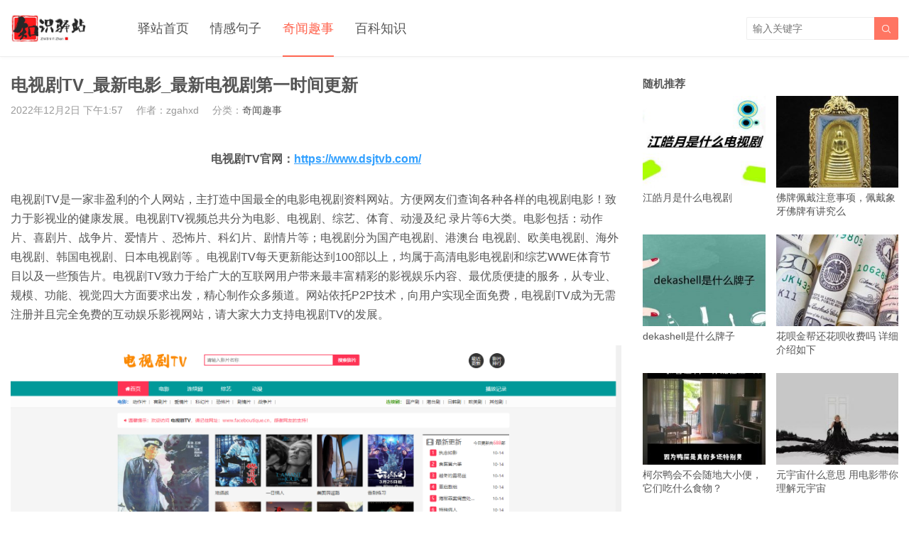

--- FILE ---
content_type: text/html; charset=UTF-8
request_url: https://www.zhishiyz.com/qiwen/56009.html
body_size: 8076
content:
<!DOCTYPE HTML>
<html>
<head>
<meta charset="UTF-8">
<meta http-equiv="X-UA-Compatible" content="IE=edge">
<meta name="viewport" content="width=device-width, initial-scale=1.0, user-scalable=0, minimum-scale=1.0, maximum-scale=1.0">
<meta name="apple-mobile-web-app-capable" content="yes">
<meta name="apple-mobile-web-app-status-bar-style" content="black">
<meta http-equiv="cache-control" content="no-siteapp">
	
	
<title>电视剧TV_最新电影_最新电视剧第一时间更新_知识驿站</title>
	
	<meta name='robots' content='max-image-preview:large' />
<link rel='dns-prefetch' href='//www.zhishiyz.com' />
<link href='https://fonts.gstatic.com' crossorigin rel='preconnect' />
<link rel='stylesheet' id='wp-block-library-css'  href='https://www.zhishiyz.com/wp-includes/css/dist/block-library/style.min.css?ver=5.8.10' type='text/css' media='all' />
<link rel='stylesheet' id='main-css'  href='https://www.zhishiyz.com/wp-content/themes/tob/style.css?ver=1.1' type='text/css' media='all' />
<script type='text/javascript' src='https://www.zhishiyz.com/wp-content/themes/tob/js/jquery.js?ver=1.1' id='jquery-js'></script>
<link rel="canonical" href="https://www.zhishiyz.com/qiwen/56009.html" />
<link rel='shortlink' href='https://www.zhishiyz.com/?p=56009' />
<meta name="keywords" content="电视剧TV，最新电视剧">
<meta name="description" content="电视剧TV官网：https://www.dsjtvb.com/ 电视剧TV是一家非盈利的个人网站，主打造中国最全的电影电视剧资料网站。方便网友们查询各种各样的电视剧电影！致力于影视业的健康发展。电视剧TV视频总共分为电影、电视剧、综艺、体育、动漫及纪 录片等6大类。电影包括：动作片、喜剧片、战争片、爱情片 、恐怖片、科幻片、剧情片等；电视剧分为国产电视剧、港澳台 电视剧、欧美电视剧、海外电视剧、韩">
<script src='https://www.zhishiyz.com/pcpb/pingbi.js'></script><!--	<meta name="keywords" content="">-->
	
<!--[if lt IE 9]><script src="https://www.zhishiyz.com/wp-content/themes/tob/js/html5.js"></script><![endif]-->
</head>
<body class="post-template-default single single-post postid-56009 single-format-standard list-thumb-hover-action mlist-two nav-fixed-top">
<header class="header">
	<div class="container">
		<div class="logo"><a href="https://www.zhishiyz.com" title="知识驿站_有趣，有料，有答案！"><img src="https://www.zhishiyz.com/img/logo.png"><span>知识驿站</span></a></div>		<div class="sitenav">
			<ul><li id="menu-item-16" class="menu-item menu-item-type-custom menu-item-object-custom menu-item-home menu-item-16"><a href="https://www.zhishiyz.com/">驿站首页</a></li>
<li id="menu-item-8941" class="menu-item menu-item-type-taxonomy menu-item-object-category menu-item-8941"><a href="https://www.zhishiyz.com/qinggan">情感句子</a></li>
<li id="menu-item-59727" class="menu-item menu-item-type-taxonomy menu-item-object-category current-post-ancestor current-menu-parent current-post-parent menu-item-59727"><a href="https://www.zhishiyz.com/qiwen">奇闻趣事</a></li>
<li id="menu-item-8935" class="menu-item menu-item-type-taxonomy menu-item-object-category menu-item-8935"><a href="https://www.zhishiyz.com/zhishi">百科知识</a></li>
</ul>
		</div>
		<span class="sitenav-on"><i class="fa">&#xe605;</i></span>
		<span class="sitenav-mask"></span>
									<span class="searchstart-on"><i class="fa">&#xe600;</i></span>
			<span class="searchstart-off"><i class="fa">&#xe606;</i></span>
			<form method="get" class="searchform" action="https://www.zhishiyz.com/" >
				<button tabindex="3" class="sbtn" type="submit"><i class="fa">&#xe600;</i></button><input tabindex="2" class="sinput" name="s" type="text" placeholder="输入关键字" value="">
			</form>
			</div>
</header>
<section class="container">
    <div class="content-wrap">
    	<div class="content">
    		
    		<header class="article-header">
    			<h1 class="article-title">电视剧TV_最新电影_最新电视剧第一时间更新</h1>
    			<div class="article-meta">
    				<span class="item item-1">2022年12月2日 下午1:57</span>
                        				<span class="item item-2">作者：zgahxd</span>
    				<span class="item item-3">分类：<a href="https://www.zhishiyz.com/qiwen" rel="category tag">奇闻趣事</a></span>
                        				<span class="item item-5"></span>
    			</div>
    		</header>

            <div class="asst asst-single-header"><script data-rocketlazyloadscript='https://pagead2.googlesyndication.com/pagead/js/adsbygoogle.js' async ></script>
<!-- 内容页上自适应 -->
<ins class="adsbygoogle"
     style="display:block"
     data-ad-client="ca-pub-1925393675522501"
     data-ad-slot="3645104926"
     data-ad-format="auto"
     data-full-width-responsive="true"></ins>
<script data-rocketlazyloadscript='[data-uri]' ></script></div>
    		<article class="article-content">
                <p style="text-align: center;"><strong>电视剧TV官网：<a href="https://www.dsjtvb.com/" target="_blank" rel="noopener" rel="nofollow" >https://www.dsjtvb.com/</a></strong></p>
<p>电视剧TV是一家非盈利的个人网站，主打造中国最全的电影电视剧资料网站。方便网友们查询各种各样的电视剧电影！致力于影视业的健康发展。电视剧TV视频总共分为电影、电视剧、综艺、体育、动漫及纪 录片等6大类。电影包括：动作片、喜剧片、战争片、爱情片 、恐怖片、科幻片、剧情片等；电视剧分为国产电视剧、港澳台 电视剧、欧美电视剧、海外电视剧、韩国电视剧、日本电视剧等 。电视剧TV每天更新能达到100部以上，均属于高清电影电视剧和综艺WWE体育节目以及一些预告片。电视剧TV致力于给广大的互联网用户带来最丰富精彩的影视娱乐内容、最优质便捷的服务，从专业、规模、功能、视觉四大方面要求出发，精心制作众多频道。网站依托P2P技术，向用户实现全面免费，电视剧TV成为无需注册并且完全免费的互动娱乐影视网站，请大家大力支持电视剧TV的发展。</p>
<div id="attachment_56011" style="width: 1882px" class="wp-caption aligncenter"><img aria-describedby="caption-attachment-56011" loading="lazy" class="size-full wp-image-56011" src="https://img.zhishiyz.com/wp-content/uploads/2022/10/9d1cb4d4ae09462.png" alt="电视剧TV_最新电影_最新电视剧第一时间更新" title="电视剧TV_最新电影_最新电视剧第一时间更新_知识驿站" width="1872" height="5481" srcset="https://img.zhishiyz.com/wp-content/uploads/2022/10/9d1cb4d4ae09462.png 1872w, https://img.zhishiyz.com/wp-content/uploads/2022/10/9d1cb4d4ae09462-102x300.png 102w, https://img.zhishiyz.com/wp-content/uploads/2022/10/9d1cb4d4ae09462-350x1024.png 350w, https://img.zhishiyz.com/wp-content/uploads/2022/10/9d1cb4d4ae09462-768x2249.png 768w, https://img.zhishiyz.com/wp-content/uploads/2022/10/9d1cb4d4ae09462-525x1536.png 525w, https://img.zhishiyz.com/wp-content/uploads/2022/10/9d1cb4d4ae09462-699x2048.png 699w" sizes="(max-width: 1872px) 100vw, 1872px" /><p id="caption-attachment-56011" class="wp-caption-text"><em>电视剧TV官网首页截图</em></p></div>
<p><strong>1、战争片栏目：</strong>电视剧TV提供最新战争电影以及经典好看的战争片观看,欢迎战争片爱好者来到本站观看精彩战争电视剧大全哦。</p>
<p><strong>2、灾难片：</strong>灾难片大全专题,推荐给你经典灾难片及美国灾难片的优秀之作。不同时期好看的灾难片尽在灾难片排行榜专题。</p>
<p><strong>3、文艺片栏目：</strong>文艺片迅雷下载、免费下载,文艺片Gvod高清在线播放,剧情介绍等。.</p>
<p><strong>4、恐怖片频道：</strong>电视剧TV一直以给广大的恐怖片爱好者收集各种最新的恐怖片、僵尸电影、鬼片、丧尸片、吸血鬼电影、怪兽片和灵异视频为目标。</p>
<p><strong>5、科幻片栏目：</strong>电视剧TV为你提供最新科幻电影大全,好看的科幻电影迅雷下载,高清科幻片迅雷资源下载,科幻片支持ed2k下载,百度云盘下载,磁力链,BT种子等下载方式。</p>
<div id="attachment_56010" style="width: 724px" class="wp-caption aligncenter"><img aria-describedby="caption-attachment-56010" loading="lazy" class="size-full wp-image-56010" src="https://img.zhishiyz.com/wp-content/uploads/2022/10/ab8b0eea539f6ab.jpg" alt="电视剧TV_最新电影_最新电视剧第一时间更新" title="电视剧TV_最新电影_最新电视剧第一时间更新_知识驿站" width="714" height="409" srcset="https://img.zhishiyz.com/wp-content/uploads/2022/10/ab8b0eea539f6ab.jpg 714w, https://img.zhishiyz.com/wp-content/uploads/2022/10/ab8b0eea539f6ab-300x172.jpg 300w" sizes="(max-width: 714px) 100vw, 714px" /><p id="caption-attachment-56010" class="wp-caption-text"><em>电视剧TV</em></p></div>
<p>另外还有动漫和高清预告两个频道，网站还分别用地区、演员名称和上映日期来进行分类。使广大观众能快速全面找到网站上资源。在网站的头部还有搜索框，通过关键字搜索可以搜索全部所有影视资源，并且提供关键推荐。电视剧TV的的响应时间、安全性，内容全面性、准确性受到广大用户的好评，更体现了好片网搜索特点，好用、适用。</p>
<p>电视剧TV的首页还分别设定了独家策划、同步剧场、经典大片三个类别，让你更加方便的了解到最新最全的影片。为了方便与广大观众沟通，我们开通了电视剧TV博客和电视剧TV微博，为你实时发布最新影视资讯和评论。</p>
            </article>
		

<br>
			

                                    
            <div class="article-copyright">免责声明：文章内的文字、图片、视频、音频等资料均来自互联网，凡本网注明“作者：知识驿站”的作品均为用户上传，不代表本站赞同其观点。内容仅代表作者本人意见，若因此产生任何纠纷作者本人负责，本站亦不为其版权负责! 若无意侵犯到您的权利，请及时与我们联系删除!<a href="https://www.zhishiyz.com">知识驿站</a> &raquo; <a href="https://www.zhishiyz.com/qiwen/56009.html">电视剧TV_最新电影_最新电视剧第一时间更新</a></div>		

    		            
                                                    
             
            
                <div class="article-actions clearfix">

                    <div class="shares"><strong>分享到：</strong><a href="javascript:;" data-url="https://www.zhishiyz.com/qiwen/56009.html" class="share-weixin" title="分享到微信"><i class="fa">&#xe60e;</i></a><a etap="share" data-share="weibo" class="share-tsina" title="分享到微博"><i class="fa">&#xe608;</i></a><a etap="share" data-share="tqq" class="share-tqq" title="分享到腾讯微博"><i class="fa">&#xe60c;</i></a><a etap="share" data-share="qq" class="share-sqq" title="分享到QQ好友"><i class="fa">&#xe609;</i></a><a etap="share" data-share="qzone" class="share-qzone" title="分享到QQ空间"><i class="fa">&#xe607;</i></a><a etap="share" data-share="renren" class="share-renren" title="分享到人人网"><i class="fa">&#xe60a;</i></a><a etap="share" data-share="douban" class="share-douban" title="分享到豆瓣网"><i class="fa">&#xe60b;</i></a></div>        
                                <a href="javascript:;" class="action-like" data-pid="56009" etap="like"><i class="fa">&#xe60d;</i>赞(<span>8</span>)</a>
        
        
    </div>
 
            
            			
	
			
            
                        
                            <div class="postitems">
                    <h3>相关推荐</h3>
                    <ul>
                        <li><a href="https://www.zhishiyz.com/qiwen/59497.html"><span class="thumbnail"><img src="https://www.zhishiyz.com/wp-content/themes/tob/img/thumb.png" data-src="https://img.zhishiyz.com/wp-content/uploads/2023/02/647ab23dd0a0bb2-240x180.png" class="thumb"></span>悟空电影网-悟空影院-在线观看影视视频综合站</a></li><li><a href="https://www.zhishiyz.com/qiwen/59454.html"><span class="thumbnail"><img src="https://www.zhishiyz.com/wp-content/themes/tob/img/thumb.png" data-src="https://img.zhishiyz.com/wp-content/uploads/2022/12/e1d2ff291dd8fce-240x180.png" class="thumb"></span>大米星球官方网站入口-大米星球在线观看免费版电视剧</a></li><li><a href="https://www.zhishiyz.com/qiwen/59485.html"><span class="thumbnail"><img src="https://www.zhishiyz.com/wp-content/themes/tob/img/thumb.png" data-src="https://img.zhishiyz.com/wp-content/uploads/2022/12/74843fad541990a-240x180.png" class="thumb"></span>足球影院-最新好看的电影-电视剧高清在线观看</a></li><li><a href="https://www.zhishiyz.com/qiwen/59481.html"><span class="thumbnail"><img src="https://www.zhishiyz.com/wp-content/themes/tob/img/thumb.png" data-src="https://img.zhishiyz.com/wp-content/uploads/2022/12/31578207d7d2a19-240x180.png" class="thumb"></span>追剧屋-最新热播陆剧,日剧,韩剧,美剧,泰剧在线观看</a></li><li><a href="https://www.zhishiyz.com/qiwen/59430.html"><span class="thumbnail"><img src="https://www.zhishiyz.com/wp-content/themes/tob/img/thumb.png" data-src="https://img.zhishiyz.com/wp-content/uploads/2022/12/5ff945d5eb284cf-240x180.png" class="thumb"></span>酷客影院_在线视频网站_海量高清视频极速观看</a></li><li><a href="https://www.zhishiyz.com/qiwen/59465.html"><span class="thumbnail"><img src="https://www.zhishiyz.com/wp-content/themes/tob/img/thumb.png" data-src="https://img.zhishiyz.com/wp-content/uploads/2022/12/60a638c90b0b7cf-240x180.png" class="thumb"></span>五五影院_免费五五电影-在线看电视剧尽在55影院</a></li><li><a href="https://www.zhishiyz.com/qiwen/55794.html"><span class="thumbnail"><img src="https://www.zhishiyz.com/wp-content/themes/tob/img/thumb.png" data-src="https://img.zhishiyz.com/wp-content/uploads/2022/08/de9d1a750c28341-240x180.png" class="thumb"></span>奇优电影网_最新电影_电视剧免费在线观看_奇优网免费看电影</a></li><li><a href="https://www.zhishiyz.com/qiwen/59468.html"><span class="thumbnail"><img src="https://www.zhishiyz.com/wp-content/themes/tob/img/thumb.png" data-src="https://img.zhishiyz.com/wp-content/uploads/2022/12/ec60996ad676c6b-240x180.png" class="thumb"></span>魔力影院-免费看最新VIP电影电视剧-魔力电影网</a></li>                    </ul>
                </div>
            
            
            
    	</div>
    </div>
	<div class="sidebar">
<div class="widget widget-postlist"><h3>随机推荐</h3><ul><li><a target="_blank" href="https://www.zhishiyz.com/yule/23007.html"><span class="thumbnail"><img src="https://www.zhishiyz.com/wp-content/themes/tob/img/thumb.png" data-src="https://img.zhishiyz.com/wp-content/uploads/2021/06/458cbd8bea6cd2ca8ea424a6b10d94e0-240x180.jpg" class="thumb"></span>江皓月是什么电视剧</a></li><li><a target="_blank" href="https://www.zhishiyz.com/zhishi/59318.html"><span class="thumbnail"><img src="https://www.zhishiyz.com/wp-content/themes/tob/img/thumb.png" data-src="https://img.zhishiyz.com/wp-content/uploads/2022/11/ab51b24b3f58c1dedb9e38fed1349922-240x180.jpg" class="thumb"></span>佛牌佩戴注意事项，佩戴象牙佛牌有讲究么</a></li><li><a target="_blank" href="https://www.zhishiyz.com/yule/20982.html"><span class="thumbnail"><img src="https://www.zhishiyz.com/wp-content/themes/tob/img/thumb.png" data-src="https://img.zhishiyz.com/wp-content/uploads/2021/06/f400b2af5a5688bfd13435f1cfd8d676-240x180.jpg" class="thumb"></span>dekashell是什么牌子</a></li><li><a target="_blank" href="https://www.zhishiyz.com/zhishi/26009.html"><span class="thumbnail"><img src="https://www.zhishiyz.com/wp-content/themes/tob/img/thumb.png" data-src="https://img.zhishiyz.com/wp-content/uploads/2021/07/35811c699a5801ab82678232997fb187-240x180.jpg" class="thumb"></span>花呗金帮还花呗收费吗 详细介绍如下</a></li><li><a target="_blank" href="https://www.zhishiyz.com/zhishi/56166.html"><span class="thumbnail"><img src="https://www.zhishiyz.com/wp-content/themes/tob/img/thumb.png" data-src="https://img.zhishiyz.com/wp-content/uploads/2022/10/ca57aede0abcd1951289ad23df6ff2e3-240x180.jpg" class="thumb"></span>柯尔鸭会不会随地大小便，它们吃什么食物？</a></li><li><a target="_blank" href="https://www.zhishiyz.com/zhishi/48127.html"><span class="thumbnail"><img src="https://www.zhishiyz.com/wp-content/themes/tob/img/thumb.png" data-src="https://img.zhishiyz.com/wp-content/uploads/2021/12/ce44675a35b4f13ae02aa645e1d3c0a4-240x180.jpg" class="thumb"></span>元宇宙什么意思 用电影带你理解元宇宙</a></li><li><a target="_blank" href="https://www.zhishiyz.com/yule/34547.html"><span class="thumbnail"><img src="https://www.zhishiyz.com/wp-content/themes/tob/img/thumb.png" data-src="https://img.zhishiyz.com/wp-content/uploads/2021/08/097d68bb711eb8d725181ebf24206dde-240x180.jpg" class="thumb"></span>青春须早为小宝结局</a></li><li><a target="_blank" href="https://www.zhishiyz.com/zhishi/51926.html"><span class="thumbnail"><img src="https://www.zhishiyz.com/wp-content/themes/tob/img/thumb.png" data-src="https://img.zhishiyz.com/wp-content/uploads/2021/12/a2e2d8f2f90d6f5f80610eedb3bcb82f-240x180.jpg" class="thumb"></span>广发竞争优势混合基金怎样 表现如何</a></li></ul></div><div class="widget widget-postlist"><h3>最新文章</h3><ul><li><a target="_blank" href="https://www.zhishiyz.com/qiwen/59497.html"><span class="thumbnail"><img src="https://www.zhishiyz.com/wp-content/themes/tob/img/thumb.png" data-src="https://img.zhishiyz.com/wp-content/uploads/2023/02/647ab23dd0a0bb2-240x180.png" class="thumb"></span>悟空电影网-悟空影院-在线观看影视视频综合站</a></li><li><a target="_blank" href="https://www.zhishiyz.com/qiwen/59454.html"><span class="thumbnail"><img src="https://www.zhishiyz.com/wp-content/themes/tob/img/thumb.png" data-src="https://img.zhishiyz.com/wp-content/uploads/2022/12/e1d2ff291dd8fce-240x180.png" class="thumb"></span>大米星球官方网站入口-大米星球在线观看免费版电视剧</a></li><li><a target="_blank" href="https://www.zhishiyz.com/qiwen/59485.html"><span class="thumbnail"><img src="https://www.zhishiyz.com/wp-content/themes/tob/img/thumb.png" data-src="https://img.zhishiyz.com/wp-content/uploads/2022/12/74843fad541990a-240x180.png" class="thumb"></span>足球影院-最新好看的电影-电视剧高清在线观看</a></li><li><a target="_blank" href="https://www.zhishiyz.com/qiwen/59481.html"><span class="thumbnail"><img src="https://www.zhishiyz.com/wp-content/themes/tob/img/thumb.png" data-src="https://img.zhishiyz.com/wp-content/uploads/2022/12/31578207d7d2a19-240x180.png" class="thumb"></span>追剧屋-最新热播陆剧,日剧,韩剧,美剧,泰剧在线观看</a></li><li><a target="_blank" href="https://www.zhishiyz.com/qiwen/59430.html"><span class="thumbnail"><img src="https://www.zhishiyz.com/wp-content/themes/tob/img/thumb.png" data-src="https://img.zhishiyz.com/wp-content/uploads/2022/12/5ff945d5eb284cf-240x180.png" class="thumb"></span>酷客影院_在线视频网站_海量高清视频极速观看</a></li><li><a target="_blank" href="https://www.zhishiyz.com/qiwen/59465.html"><span class="thumbnail"><img src="https://www.zhishiyz.com/wp-content/themes/tob/img/thumb.png" data-src="https://img.zhishiyz.com/wp-content/uploads/2022/12/60a638c90b0b7cf-240x180.png" class="thumb"></span>五五影院_免费五五电影-在线看电视剧尽在55影院</a></li><li><a target="_blank" href="https://www.zhishiyz.com/qiwen/55794.html"><span class="thumbnail"><img src="https://www.zhishiyz.com/wp-content/themes/tob/img/thumb.png" data-src="https://img.zhishiyz.com/wp-content/uploads/2022/08/de9d1a750c28341-240x180.png" class="thumb"></span>奇优电影网_最新电影_电视剧免费在线观看_奇优网免费看电影</a></li><li><a target="_blank" href="https://www.zhishiyz.com/qiwen/59468.html"><span class="thumbnail"><img src="https://www.zhishiyz.com/wp-content/themes/tob/img/thumb.png" data-src="https://img.zhishiyz.com/wp-content/uploads/2022/12/ec60996ad676c6b-240x180.png" class="thumb"></span>魔力影院-免费看最新VIP电影电视剧-魔力电影网</a></li></ul></div></div></section> 

<footer class="footer">
				<div class="bomnav">

		</div>
	    &copy; 2025 <a href="https://www.zhishiyz.com">知识驿站</a> &nbsp; 
            <script>
var _hmt = _hmt || [];
(function() {
  var hm = document.createElement("script");
  hm.src = "https://hm.baidu.com/hm.js?66a4dbeea57ed6279dcb2177c1a037a9";
  var s = document.getElementsByTagName("script")[0]; 
  s.parentNode.insertBefore(hm, s);
})();
</script></footer>
 

<script>
		window.TBUI = {
		uri             : 'https://www.zhishiyz.com/wp-content/themes/tob',
		ajaxpager       : '0',
		pagenum         : '25',
		shareimage      : 'https://img.zhishiyz.com/wp-content/uploads/2022/10/9d1cb4d4ae09462.png',
		shareimagethumb : '1',
		fullgallery     : '1',
		fullimage       : '0'
	}
</script>




<script type='text/javascript' id='rocket-browser-checker-js-after'>
"use strict";var _createClass=function(){function defineProperties(target,props){for(var i=0;i<props.length;i++){var descriptor=props[i];descriptor.enumerable=descriptor.enumerable||!1,descriptor.configurable=!0,"value"in descriptor&&(descriptor.writable=!0),Object.defineProperty(target,descriptor.key,descriptor)}}return function(Constructor,protoProps,staticProps){return protoProps&&defineProperties(Constructor.prototype,protoProps),staticProps&&defineProperties(Constructor,staticProps),Constructor}}();function _classCallCheck(instance,Constructor){if(!(instance instanceof Constructor))throw new TypeError("Cannot call a class as a function")}var RocketBrowserCompatibilityChecker=function(){function RocketBrowserCompatibilityChecker(options){_classCallCheck(this,RocketBrowserCompatibilityChecker),this.passiveSupported=!1,this._checkPassiveOption(this),this.options=!!this.passiveSupported&&options}return _createClass(RocketBrowserCompatibilityChecker,[{key:"_checkPassiveOption",value:function(self){try{var options={get passive(){return!(self.passiveSupported=!0)}};window.addEventListener("test",null,options),window.removeEventListener("test",null,options)}catch(err){self.passiveSupported=!1}}},{key:"initRequestIdleCallback",value:function(){!1 in window&&(window.requestIdleCallback=function(cb){var start=Date.now();return setTimeout(function(){cb({didTimeout:!1,timeRemaining:function(){return Math.max(0,50-(Date.now()-start))}})},1)}),!1 in window&&(window.cancelIdleCallback=function(id){return clearTimeout(id)})}},{key:"isDataSaverModeOn",value:function(){return"connection"in navigator&&!0===navigator.connection.saveData}},{key:"supportsLinkPrefetch",value:function(){var elem=document.createElement("link");return elem.relList&&elem.relList.supports&&elem.relList.supports("prefetch")&&window.IntersectionObserver&&"isIntersecting"in IntersectionObserverEntry.prototype}},{key:"isSlowConnection",value:function(){return"connection"in navigator&&"effectiveType"in navigator.connection&&("2g"===navigator.connection.effectiveType||"slow-2g"===navigator.connection.effectiveType)}}]),RocketBrowserCompatibilityChecker}();
</script>
<script type='text/javascript' id='rocket-delay-js-js-after'>
"use strict";var _createClass=function(){function i(e,t){for(var r=0;r<t.length;r++){var i=t[r];i.enumerable=i.enumerable||!1,i.configurable=!0,"value"in i&&(i.writable=!0),Object.defineProperty(e,i.key,i)}}return function(e,t,r){return t&&i(e.prototype,t),r&&i(e,r),e}}();function _classCallCheck(e,t){if(!(e instanceof t))throw new TypeError("Cannot call a class as a function")}var RocketLazyLoadScripts=function(){function r(e,t){_classCallCheck(this,r),this.attrName="data-rocketlazyloadscript",this.browser=t,this.options=this.browser.options,this.triggerEvents=e,this.userEventListener=this.triggerListener.bind(this)}return _createClass(r,[{key:"init",value:function(){this._addEventListener(this)}},{key:"reset",value:function(){this._removeEventListener(this)}},{key:"_addEventListener",value:function(t){this.triggerEvents.forEach(function(e){return window.addEventListener(e,t.userEventListener,t.options)})}},{key:"_removeEventListener",value:function(t){this.triggerEvents.forEach(function(e){return window.removeEventListener(e,t.userEventListener,t.options)})}},{key:"_loadScriptSrc",value:function(){var r=this;document.querySelectorAll("script["+this.attrName+"]").forEach(function(e){var t=e.getAttribute(r.attrName);e.setAttribute("src",t),e.removeAttribute(r.attrName)}),this.reset()}},{key:"triggerListener",value:function(){this._loadScriptSrc(),this._removeEventListener(this)}}],[{key:"run",value:function(){if(RocketBrowserCompatibilityChecker){new r(["keydown","mouseover","touchmove","touchstart"],new RocketBrowserCompatibilityChecker({passive:!0})).init()}}}]),r}();RocketLazyLoadScripts.run();
</script>
<script type='text/javascript' src='https://www.zhishiyz.com/wp-content/themes/tob/js/main.js?ver=1.1' id='main-js'></script>
</body>
</html><!--
Performance optimized by Redis Object Cache. Learn more: https://wprediscache.com

Retrieved 1730 objects (228 KB) from Redis using PhpRedis (v5.3.4).
-->

<!-- This website is like a Rocket, isn't it? Performance optimized by WP Rocket. Learn more: https://wp-rocket.me - Debug: cached@1750326758 -->